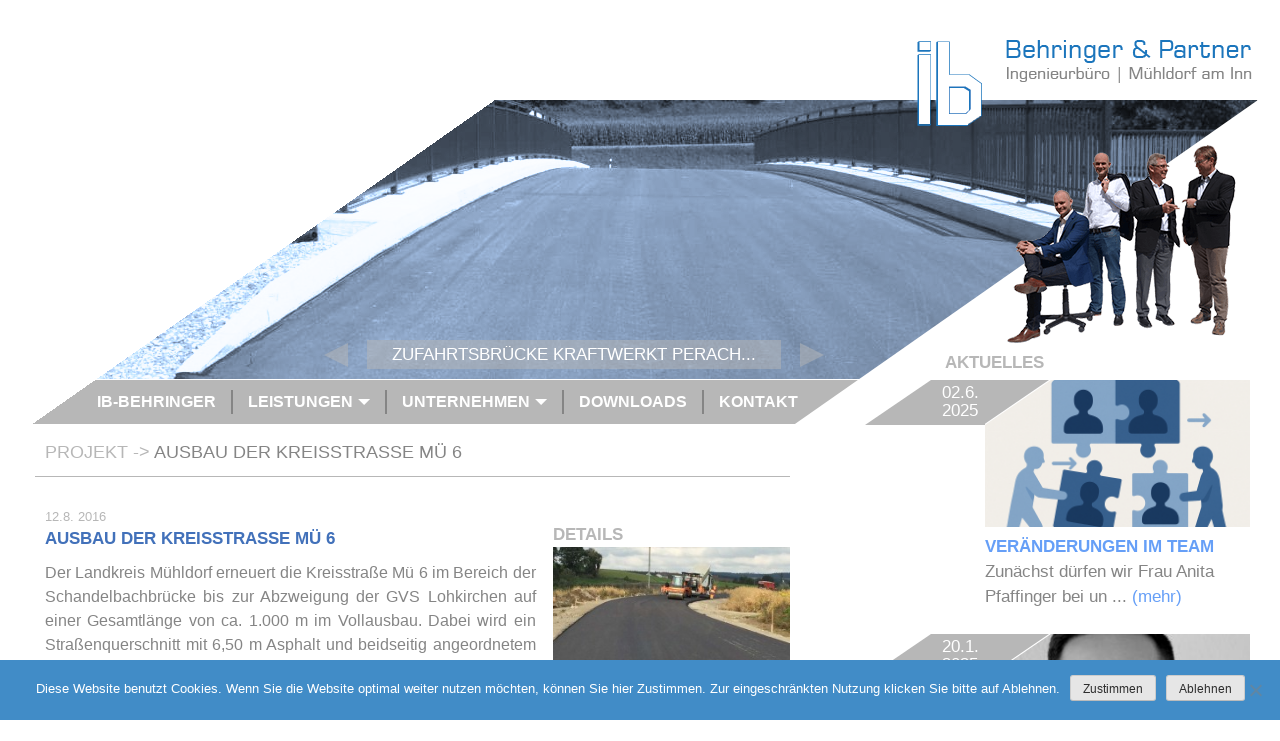

--- FILE ---
content_type: text/html; charset=UTF-8
request_url: http://www.ib-behringer.de/projekt/ausbau-der-kreisstrasse-mue-6/
body_size: 9745
content:
<!DOCTYPE html>
<html lang="de">
<head>
<meta charset="UTF-8">
<meta name="viewport" content="width=device-width, initial-scale=1">

<title>Ausbau der Kreisstraße Mü 6</title>
<meta name='robots' content='max-image-preview:large' />
<link rel='stylesheet' id='wp-block-library-css' href='http://www.ib-behringer.de/wp/wp-includes/css/dist/block-library/style.min.css?ver=6.6.4' type='text/css' media='all' />
<style id='classic-theme-styles-inline-css' type='text/css'>
/*! This file is auto-generated */
.wp-block-button__link{color:#fff;background-color:#32373c;border-radius:9999px;box-shadow:none;text-decoration:none;padding:calc(.667em + 2px) calc(1.333em + 2px);font-size:1.125em}.wp-block-file__button{background:#32373c;color:#fff;text-decoration:none}
</style>
<style id='global-styles-inline-css' type='text/css'>
:root{--wp--preset--aspect-ratio--square: 1;--wp--preset--aspect-ratio--4-3: 4/3;--wp--preset--aspect-ratio--3-4: 3/4;--wp--preset--aspect-ratio--3-2: 3/2;--wp--preset--aspect-ratio--2-3: 2/3;--wp--preset--aspect-ratio--16-9: 16/9;--wp--preset--aspect-ratio--9-16: 9/16;--wp--preset--color--black: #000000;--wp--preset--color--cyan-bluish-gray: #abb8c3;--wp--preset--color--white: #ffffff;--wp--preset--color--pale-pink: #f78da7;--wp--preset--color--vivid-red: #cf2e2e;--wp--preset--color--luminous-vivid-orange: #ff6900;--wp--preset--color--luminous-vivid-amber: #fcb900;--wp--preset--color--light-green-cyan: #7bdcb5;--wp--preset--color--vivid-green-cyan: #00d084;--wp--preset--color--pale-cyan-blue: #8ed1fc;--wp--preset--color--vivid-cyan-blue: #0693e3;--wp--preset--color--vivid-purple: #9b51e0;--wp--preset--gradient--vivid-cyan-blue-to-vivid-purple: linear-gradient(135deg,rgba(6,147,227,1) 0%,rgb(155,81,224) 100%);--wp--preset--gradient--light-green-cyan-to-vivid-green-cyan: linear-gradient(135deg,rgb(122,220,180) 0%,rgb(0,208,130) 100%);--wp--preset--gradient--luminous-vivid-amber-to-luminous-vivid-orange: linear-gradient(135deg,rgba(252,185,0,1) 0%,rgba(255,105,0,1) 100%);--wp--preset--gradient--luminous-vivid-orange-to-vivid-red: linear-gradient(135deg,rgba(255,105,0,1) 0%,rgb(207,46,46) 100%);--wp--preset--gradient--very-light-gray-to-cyan-bluish-gray: linear-gradient(135deg,rgb(238,238,238) 0%,rgb(169,184,195) 100%);--wp--preset--gradient--cool-to-warm-spectrum: linear-gradient(135deg,rgb(74,234,220) 0%,rgb(151,120,209) 20%,rgb(207,42,186) 40%,rgb(238,44,130) 60%,rgb(251,105,98) 80%,rgb(254,248,76) 100%);--wp--preset--gradient--blush-light-purple: linear-gradient(135deg,rgb(255,206,236) 0%,rgb(152,150,240) 100%);--wp--preset--gradient--blush-bordeaux: linear-gradient(135deg,rgb(254,205,165) 0%,rgb(254,45,45) 50%,rgb(107,0,62) 100%);--wp--preset--gradient--luminous-dusk: linear-gradient(135deg,rgb(255,203,112) 0%,rgb(199,81,192) 50%,rgb(65,88,208) 100%);--wp--preset--gradient--pale-ocean: linear-gradient(135deg,rgb(255,245,203) 0%,rgb(182,227,212) 50%,rgb(51,167,181) 100%);--wp--preset--gradient--electric-grass: linear-gradient(135deg,rgb(202,248,128) 0%,rgb(113,206,126) 100%);--wp--preset--gradient--midnight: linear-gradient(135deg,rgb(2,3,129) 0%,rgb(40,116,252) 100%);--wp--preset--font-size--small: 13px;--wp--preset--font-size--medium: 20px;--wp--preset--font-size--large: 36px;--wp--preset--font-size--x-large: 42px;--wp--preset--spacing--20: 0.44rem;--wp--preset--spacing--30: 0.67rem;--wp--preset--spacing--40: 1rem;--wp--preset--spacing--50: 1.5rem;--wp--preset--spacing--60: 2.25rem;--wp--preset--spacing--70: 3.38rem;--wp--preset--spacing--80: 5.06rem;--wp--preset--shadow--natural: 6px 6px 9px rgba(0, 0, 0, 0.2);--wp--preset--shadow--deep: 12px 12px 50px rgba(0, 0, 0, 0.4);--wp--preset--shadow--sharp: 6px 6px 0px rgba(0, 0, 0, 0.2);--wp--preset--shadow--outlined: 6px 6px 0px -3px rgba(255, 255, 255, 1), 6px 6px rgba(0, 0, 0, 1);--wp--preset--shadow--crisp: 6px 6px 0px rgba(0, 0, 0, 1);}:where(.is-layout-flex){gap: 0.5em;}:where(.is-layout-grid){gap: 0.5em;}body .is-layout-flex{display: flex;}.is-layout-flex{flex-wrap: wrap;align-items: center;}.is-layout-flex > :is(*, div){margin: 0;}body .is-layout-grid{display: grid;}.is-layout-grid > :is(*, div){margin: 0;}:where(.wp-block-columns.is-layout-flex){gap: 2em;}:where(.wp-block-columns.is-layout-grid){gap: 2em;}:where(.wp-block-post-template.is-layout-flex){gap: 1.25em;}:where(.wp-block-post-template.is-layout-grid){gap: 1.25em;}.has-black-color{color: var(--wp--preset--color--black) !important;}.has-cyan-bluish-gray-color{color: var(--wp--preset--color--cyan-bluish-gray) !important;}.has-white-color{color: var(--wp--preset--color--white) !important;}.has-pale-pink-color{color: var(--wp--preset--color--pale-pink) !important;}.has-vivid-red-color{color: var(--wp--preset--color--vivid-red) !important;}.has-luminous-vivid-orange-color{color: var(--wp--preset--color--luminous-vivid-orange) !important;}.has-luminous-vivid-amber-color{color: var(--wp--preset--color--luminous-vivid-amber) !important;}.has-light-green-cyan-color{color: var(--wp--preset--color--light-green-cyan) !important;}.has-vivid-green-cyan-color{color: var(--wp--preset--color--vivid-green-cyan) !important;}.has-pale-cyan-blue-color{color: var(--wp--preset--color--pale-cyan-blue) !important;}.has-vivid-cyan-blue-color{color: var(--wp--preset--color--vivid-cyan-blue) !important;}.has-vivid-purple-color{color: var(--wp--preset--color--vivid-purple) !important;}.has-black-background-color{background-color: var(--wp--preset--color--black) !important;}.has-cyan-bluish-gray-background-color{background-color: var(--wp--preset--color--cyan-bluish-gray) !important;}.has-white-background-color{background-color: var(--wp--preset--color--white) !important;}.has-pale-pink-background-color{background-color: var(--wp--preset--color--pale-pink) !important;}.has-vivid-red-background-color{background-color: var(--wp--preset--color--vivid-red) !important;}.has-luminous-vivid-orange-background-color{background-color: var(--wp--preset--color--luminous-vivid-orange) !important;}.has-luminous-vivid-amber-background-color{background-color: var(--wp--preset--color--luminous-vivid-amber) !important;}.has-light-green-cyan-background-color{background-color: var(--wp--preset--color--light-green-cyan) !important;}.has-vivid-green-cyan-background-color{background-color: var(--wp--preset--color--vivid-green-cyan) !important;}.has-pale-cyan-blue-background-color{background-color: var(--wp--preset--color--pale-cyan-blue) !important;}.has-vivid-cyan-blue-background-color{background-color: var(--wp--preset--color--vivid-cyan-blue) !important;}.has-vivid-purple-background-color{background-color: var(--wp--preset--color--vivid-purple) !important;}.has-black-border-color{border-color: var(--wp--preset--color--black) !important;}.has-cyan-bluish-gray-border-color{border-color: var(--wp--preset--color--cyan-bluish-gray) !important;}.has-white-border-color{border-color: var(--wp--preset--color--white) !important;}.has-pale-pink-border-color{border-color: var(--wp--preset--color--pale-pink) !important;}.has-vivid-red-border-color{border-color: var(--wp--preset--color--vivid-red) !important;}.has-luminous-vivid-orange-border-color{border-color: var(--wp--preset--color--luminous-vivid-orange) !important;}.has-luminous-vivid-amber-border-color{border-color: var(--wp--preset--color--luminous-vivid-amber) !important;}.has-light-green-cyan-border-color{border-color: var(--wp--preset--color--light-green-cyan) !important;}.has-vivid-green-cyan-border-color{border-color: var(--wp--preset--color--vivid-green-cyan) !important;}.has-pale-cyan-blue-border-color{border-color: var(--wp--preset--color--pale-cyan-blue) !important;}.has-vivid-cyan-blue-border-color{border-color: var(--wp--preset--color--vivid-cyan-blue) !important;}.has-vivid-purple-border-color{border-color: var(--wp--preset--color--vivid-purple) !important;}.has-vivid-cyan-blue-to-vivid-purple-gradient-background{background: var(--wp--preset--gradient--vivid-cyan-blue-to-vivid-purple) !important;}.has-light-green-cyan-to-vivid-green-cyan-gradient-background{background: var(--wp--preset--gradient--light-green-cyan-to-vivid-green-cyan) !important;}.has-luminous-vivid-amber-to-luminous-vivid-orange-gradient-background{background: var(--wp--preset--gradient--luminous-vivid-amber-to-luminous-vivid-orange) !important;}.has-luminous-vivid-orange-to-vivid-red-gradient-background{background: var(--wp--preset--gradient--luminous-vivid-orange-to-vivid-red) !important;}.has-very-light-gray-to-cyan-bluish-gray-gradient-background{background: var(--wp--preset--gradient--very-light-gray-to-cyan-bluish-gray) !important;}.has-cool-to-warm-spectrum-gradient-background{background: var(--wp--preset--gradient--cool-to-warm-spectrum) !important;}.has-blush-light-purple-gradient-background{background: var(--wp--preset--gradient--blush-light-purple) !important;}.has-blush-bordeaux-gradient-background{background: var(--wp--preset--gradient--blush-bordeaux) !important;}.has-luminous-dusk-gradient-background{background: var(--wp--preset--gradient--luminous-dusk) !important;}.has-pale-ocean-gradient-background{background: var(--wp--preset--gradient--pale-ocean) !important;}.has-electric-grass-gradient-background{background: var(--wp--preset--gradient--electric-grass) !important;}.has-midnight-gradient-background{background: var(--wp--preset--gradient--midnight) !important;}.has-small-font-size{font-size: var(--wp--preset--font-size--small) !important;}.has-medium-font-size{font-size: var(--wp--preset--font-size--medium) !important;}.has-large-font-size{font-size: var(--wp--preset--font-size--large) !important;}.has-x-large-font-size{font-size: var(--wp--preset--font-size--x-large) !important;}
:where(.wp-block-post-template.is-layout-flex){gap: 1.25em;}:where(.wp-block-post-template.is-layout-grid){gap: 1.25em;}
:where(.wp-block-columns.is-layout-flex){gap: 2em;}:where(.wp-block-columns.is-layout-grid){gap: 2em;}
:root :where(.wp-block-pullquote){font-size: 1.5em;line-height: 1.6;}
</style>
<link rel='stylesheet' id='cookie-notice-front-css' href='http://www.ib-behringer.de/wp/wp-content/plugins/cookie-notice/css/front.min.css?ver=2.5.11' type='text/css' media='all' />
<link rel='stylesheet' id='ib-style-css' href='http://www.ib-behringer.de/wp/wp-content/themes/ib/style.css?ver=6.6.4' type='text/css' media='all' />
<link rel='stylesheet' id='slick-style-css' href='//cdnjs.cloudflare.com/ajax/libs/slick-carousel/1.5.9/slick.min.css?ver=6.6.4' type='text/css' media='all' />
<script type="text/javascript" id="cookie-notice-front-js-before">
/* <![CDATA[ */
var cnArgs = {"ajaxUrl":"https:\/\/www.ib-behringer.de\/wp\/wp-admin\/admin-ajax.php","nonce":"1612f5d029","hideEffect":"fade","position":"bottom","onScroll":false,"onScrollOffset":100,"onClick":false,"cookieName":"cookie_notice_accepted","cookieTime":2592000,"cookieTimeRejected":2592000,"globalCookie":false,"redirection":false,"cache":false,"revokeCookies":false,"revokeCookiesOpt":"manual"};
/* ]]> */
</script>
<script type="text/javascript" src="http://www.ib-behringer.de/wp/wp-content/plugins/cookie-notice/js/front.min.js?ver=2.5.11" id="cookie-notice-front-js"></script>
<script type="text/javascript" src="//ajax.googleapis.com/ajax/libs/jquery/1.11.3/jquery.min.js?ver=6.6.4" id="jquery-bottom-js"></script>
<script type="text/javascript" src="//cdnjs.cloudflare.com/ajax/libs/slick-carousel/1.5.9/slick.min.js?ver=6.6.4" id="slick-js"></script>
<script type="text/javascript" src="http://www.ib-behringer.de/wp/wp-content/themes/ib/js/ib.js?ver=6.6.4" id="ib-js"></script>
<link rel="https://api.w.org/" href="https://www.ib-behringer.de/wp-json/" /><link rel="EditURI" type="application/rsd+xml" title="RSD" href="https://www.ib-behringer.de/wp/xmlrpc.php?rsd" />
<meta name="generator" content="WordPress 6.6.4" />
<link rel="canonical" href="https://www.ib-behringer.de/projekt/ausbau-der-kreisstrasse-mue-6/" />
<link rel='shortlink' href='https://www.ib-behringer.de/?p=730' />
<link rel="alternate" title="oEmbed (JSON)" type="application/json+oembed" href="https://www.ib-behringer.de/wp-json/oembed/1.0/embed?url=https%3A%2F%2Fwww.ib-behringer.de%2Fprojekt%2Fausbau-der-kreisstrasse-mue-6%2F" />
<link rel="alternate" title="oEmbed (XML)" type="text/xml+oembed" href="https://www.ib-behringer.de/wp-json/oembed/1.0/embed?url=https%3A%2F%2Fwww.ib-behringer.de%2Fprojekt%2Fausbau-der-kreisstrasse-mue-6%2F&#038;format=xml" />
<script type="text/javascript">
(function(url){
	if(/(?:Chrome\/26\.0\.1410\.63 Safari\/537\.31|WordfenceTestMonBot)/.test(navigator.userAgent)){ return; }
	var addEvent = function(evt, handler) {
		if (window.addEventListener) {
			document.addEventListener(evt, handler, false);
		} else if (window.attachEvent) {
			document.attachEvent('on' + evt, handler);
		}
	};
	var removeEvent = function(evt, handler) {
		if (window.removeEventListener) {
			document.removeEventListener(evt, handler, false);
		} else if (window.detachEvent) {
			document.detachEvent('on' + evt, handler);
		}
	};
	var evts = 'contextmenu dblclick drag dragend dragenter dragleave dragover dragstart drop keydown keypress keyup mousedown mousemove mouseout mouseover mouseup mousewheel scroll'.split(' ');
	var logHuman = function() {
		if (window.wfLogHumanRan) { return; }
		window.wfLogHumanRan = true;
		var wfscr = document.createElement('script');
		wfscr.type = 'text/javascript';
		wfscr.async = true;
		wfscr.src = url + '&r=' + Math.random();
		(document.getElementsByTagName('head')[0]||document.getElementsByTagName('body')[0]).appendChild(wfscr);
		for (var i = 0; i < evts.length; i++) {
			removeEvent(evts[i], logHuman);
		}
	};
	for (var i = 0; i < evts.length; i++) {
		addEvent(evts[i], logHuman);
	}
})('//www.ib-behringer.de/?wordfence_lh=1&hid=196E193D2C8FD11A7E8E57777C28E8F4');
</script><link rel="icon" href="https://www.ib-behringer.de/wp/wp-content/uploads/2016/03/cropped-LOGO-Behringer_rgb-e1457100689908-32x32.jpg" sizes="32x32" />
<link rel="icon" href="https://www.ib-behringer.de/wp/wp-content/uploads/2016/03/cropped-LOGO-Behringer_rgb-e1457100689908-192x192.jpg" sizes="192x192" />
<link rel="apple-touch-icon" href="https://www.ib-behringer.de/wp/wp-content/uploads/2016/03/cropped-LOGO-Behringer_rgb-e1457100689908-180x180.jpg" />
<meta name="msapplication-TileImage" content="https://www.ib-behringer.de/wp/wp-content/uploads/2016/03/cropped-LOGO-Behringer_rgb-e1457100689908-270x270.jpg" />
</head>

<body class="projekt-template-default single single-projekt postid-730 cookies-not-set">
<div id="page" class="site">
	<a class="skip-link screen-reader-text" href="#content">Skip to content</a>

	<header id="masthead" class="site-header" role="banner">
		<div class="site-branding">
							<p class="site-title"><a href="https://www.ib-behringer.de/" rel="home"></a></p>
					</div><!-- .site-branding -->
        <div id="maskthis">
            <div id="topslider">        
                                        <div class="slide">
                    <a href="https://www.ib-behringer.de/projekt/zufahrtsbruecke-kraftwerkt-perach/" title="Zufahrtsbrücke Kraftwerkt Perach">
                    <img width="1160" height="280" src="https://www.ib-behringer.de/wp/wp-content/uploads/2017/03/CIMG1275-1160x280.jpg" class="attachment-headerSlide size-headerSlide wp-post-image" alt="" decoding="async" fetchpriority="high" /> 
                    </a>   
                    <span class="innerNav"><span class="innerArrows prev">prev</span> <a href="https://www.ib-behringer.de/projekt/zufahrtsbruecke-kraftwerkt-perach/" title="Zufahrtsbrücke Kraftwerkt Perach">Zufahrtsbrücke Kraftwerkt Perach...</a> <span class="innerArrows next">next</span></span>
                </div>
                                                    <div class="slide">
                    <a href="https://www.ib-behringer.de/projekt/hochwasserschutz-muehldorf-a-inn/" title="Hochwasserschutz Mühldorf a. Inn">
                    <img width="1160" height="280" src="https://www.ib-behringer.de/wp/wp-content/uploads/2016/04/Fähre-Hochwasser-4-24-08-05-1160x280.jpg" class="attachment-headerSlide size-headerSlide wp-post-image" alt="" decoding="async" /> 
                    </a>   
                    <span class="innerNav"><span class="innerArrows prev">prev</span> <a href="https://www.ib-behringer.de/projekt/hochwasserschutz-muehldorf-a-inn/" title="Hochwasserschutz Mühldorf a. Inn">Hochwasserschutz Mühldorf a. Inn...</a> <span class="innerArrows next">next</span></span>
                </div>
                                                    <div class="slide">
                    <a href="https://www.ib-behringer.de/projekt/gewerbegebiet-an-der-landshuter-strasse/" title="Gewerbegebiet An der Landshuter Strasse">
                    <img width="1160" height="280" src="https://www.ib-behringer.de/wp/wp-content/uploads/2016/03/51P1020264-1160x280.jpg" class="attachment-headerSlide size-headerSlide wp-post-image" alt="" decoding="async" /> 
                    </a>   
                    <span class="innerNav"><span class="innerArrows prev">prev</span> <a href="https://www.ib-behringer.de/projekt/gewerbegebiet-an-der-landshuter-strasse/" title="Gewerbegebiet An der Landshuter Strasse">Gewerbegebiet An der Landshuter Strasse...</a> <span class="innerArrows next">next</span></span>
                </div>
                                                    <div class="slide">
                    <a href="https://www.ib-behringer.de/projekt/neubau-kreisstrasse-mue-30-bei-rampoldsheim/" title="Neubau Kreisstraße Mü 30 bei Rampoldsheim">
                    <img width="1160" height="280" src="https://www.ib-behringer.de/wp/wp-content/uploads/2016/01/43-1089-02_20150918_ded_08-1160x280.jpg" class="attachment-headerSlide size-headerSlide wp-post-image" alt="" decoding="async" /> 
                    </a>   
                    <span class="innerNav"><span class="innerArrows prev">prev</span> <a href="https://www.ib-behringer.de/projekt/neubau-kreisstrasse-mue-30-bei-rampoldsheim/" title="Neubau Kreisstraße Mü 30 bei Rampoldsheim">Neubau Kreisstraße Mü 30 bei Rampoldsheim...</a> <span class="innerArrows next">next</span></span>
                </div>
                                                    <div class="slide">
                    <a href="https://www.ib-behringer.de/projekt/kanalnetzberechnung-des-wasserburger-innenstadtbereichs/" title="Kanalnetzberechnung des Wasserburger Innenstadtbereichs">
                    <img width="1077" height="280" src="https://www.ib-behringer.de/wp/wp-content/uploads/2016/02/B1_AW325_EZG_web-1077x280.jpg" class="attachment-headerSlide size-headerSlide wp-post-image" alt="" decoding="async" /> 
                    </a>   
                    <span class="innerNav"><span class="innerArrows prev">prev</span> <a href="https://www.ib-behringer.de/projekt/kanalnetzberechnung-des-wasserburger-innenstadtbereichs/" title="Kanalnetzberechnung des Wasserburger Innenstadtbereichs">Kanalnetzberechnung des Wasserburger...</a> <span class="innerArrows next">next</span></span>
                </div>
                                                    <div class="slide">
                    <a href="https://www.ib-behringer.de/projekt/innensanierung-des-trinkwasserhochbehaelters-waldkraiburg/" title="Innensanierung des Trinkwasserhochbehälters Waldkraiburg">
                    <img width="1160" height="280" src="https://www.ib-behringer.de/wp/wp-content/uploads/2016/02/WV1-I_p_01_web-1160x280.jpg" class="attachment-headerSlide size-headerSlide wp-post-image" alt="" decoding="async" /> 
                    </a>   
                    <span class="innerNav"><span class="innerArrows prev">prev</span> <a href="https://www.ib-behringer.de/projekt/innensanierung-des-trinkwasserhochbehaelters-waldkraiburg/" title="Innensanierung des Trinkwasserhochbehälters Waldkraiburg">Innensanierung des Trinkwasserhochbehälters...</a> <span class="innerArrows next">next</span></span>
                </div>
                                                    <div class="slide">
                    <a href="https://www.ib-behringer.de/projekt/umgehungsbach-jettenbach/" title="Umgehungsbach Jettenbach">
                    <img width="1160" height="280" src="https://www.ib-behringer.de/wp/wp-content/uploads/2016/01/IB-Behringer_W8-10-1160x280.jpg" class="attachment-headerSlide size-headerSlide wp-post-image" alt="" decoding="async" /> 
                    </a>   
                    <span class="innerNav"><span class="innerArrows prev">prev</span> <a href="https://www.ib-behringer.de/projekt/umgehungsbach-jettenbach/" title="Umgehungsbach Jettenbach">Umgehungsbach Jettenbach...</a> <span class="innerArrows next">next</span></span>
                </div>
                                    </div>
        </div><!-- #maskthis -->
        <div class="group">
            
        </div>
            <nav id="site-navigation" class="main-navigation" role="navigation">
                <button class="menu-toggle" aria-controls="primary-menu" aria-expanded="false">Primary Menu</button>
                <div class="menu-main-container"><ul id="primary-menu" class="menu"><li id="menu-item-113" class="menu-item menu-item-type-post_type menu-item-object-page menu-item-home menu-item-113"><a href="https://www.ib-behringer.de/">IB-Behringer</a></li>
<li id="menu-item-79" class="menu-item menu-item-type-post_type menu-item-object-page menu-item-has-children menu-item-79"><a href="https://www.ib-behringer.de/leistungen/">Leistungen</a>
<ul class="sub-menu">
	<li id="menu-item-192" class="menu-item menu-item-type-taxonomy menu-item-object-leistung menu-item-192"><a href="https://www.ib-behringer.de/leistung/siedlungswasserwirtschaft/">Siedlungswasserwirtschaft</a></li>
	<li id="menu-item-105" class="menu-item menu-item-type-taxonomy menu-item-object-leistung menu-item-105"><a href="https://www.ib-behringer.de/leistung/strassenbau-brueckenbau/">Straßenbau &amp; Brückenbau</a></li>
	<li id="menu-item-2642" class="menu-item menu-item-type-custom menu-item-object-custom menu-item-2642"><a href="https://www.ib-behringer.de/leistung/fernwaerme/">Fernwärme</a></li>
	<li id="menu-item-194" class="menu-item menu-item-type-taxonomy menu-item-object-leistung menu-item-194"><a href="https://www.ib-behringer.de/leistung/hydraulische-nachweise/">Hydraulische Nachweise</a></li>
	<li id="menu-item-107" class="menu-item menu-item-type-taxonomy menu-item-object-leistung menu-item-107"><a href="https://www.ib-behringer.de/leistung/baulanderschliessung/">Baulanderschließung</a></li>
	<li id="menu-item-108" class="menu-item menu-item-type-taxonomy menu-item-object-leistung menu-item-108"><a href="https://www.ib-behringer.de/leistung/kommunales-gis/">Kommunales GIS</a></li>
	<li id="menu-item-106" class="menu-item menu-item-type-taxonomy menu-item-object-leistung menu-item-106"><a href="https://www.ib-behringer.de/leistung/sanierungen/">Sanierungen</a></li>
	<li id="menu-item-193" class="menu-item menu-item-type-taxonomy menu-item-object-leistung menu-item-193"><a href="https://www.ib-behringer.de/leistung/wasserbau/">Wasserbau</a></li>
</ul>
</li>
<li id="menu-item-76" class="menu-item menu-item-type-post_type menu-item-object-page menu-item-has-children menu-item-76"><a href="https://www.ib-behringer.de/unternehmen/">Unternehmen</a>
<ul class="sub-menu">
	<li id="menu-item-121" class="menu-item menu-item-type-taxonomy menu-item-object-category menu-item-121"><a href="https://www.ib-behringer.de/category/allgemein/">Neuigkeiten</a></li>
	<li id="menu-item-1728" class="menu-item menu-item-type-custom menu-item-object-custom menu-item-1728"><a target="_blank" rel="noopener" href="https://50jahre.ib-behringer.de">Firmenbroschüre</a></li>
	<li id="menu-item-150" class="menu-item menu-item-type-post_type menu-item-object-page menu-item-150"><a href="https://www.ib-behringer.de/gesellschafter/">Gesellschafter</a></li>
	<li id="menu-item-80" class="menu-item menu-item-type-post_type menu-item-object-page menu-item-80"><a href="https://www.ib-behringer.de/team/">Team</a></li>
	<li id="menu-item-153" class="menu-item menu-item-type-post_type menu-item-object-page menu-item-153"><a href="https://www.ib-behringer.de/firmengeschichte/">Firmengeschichte</a></li>
	<li id="menu-item-149" class="menu-item menu-item-type-post_type menu-item-object-page menu-item-149"><a href="https://www.ib-behringer.de/standorte/">Standorte</a></li>
	<li id="menu-item-148" class="menu-item menu-item-type-post_type menu-item-object-page menu-item-148"><a href="https://www.ib-behringer.de/netzwerk/">Netzwerk</a></li>
	<li id="menu-item-804" class="menu-item menu-item-type-post_type menu-item-object-page menu-item-has-children menu-item-804"><a href="https://www.ib-behringer.de/stellenangebote/">Stellenangebote</a>
	<ul class="sub-menu">
		<li id="menu-item-1265" class="menu-item menu-item-type-post_type menu-item-object-page menu-item-1265"><a href="https://www.ib-behringer.de/praktikant/">Praktikant m/w/d</a></li>
	</ul>
</li>
</ul>
</li>
<li id="menu-item-77" class="menu-item menu-item-type-post_type menu-item-object-page menu-item-77"><a href="https://www.ib-behringer.de/downloads/">Downloads</a></li>
<li id="menu-item-129" class="menu-item menu-item-type-post_type menu-item-object-page menu-item-129"><a href="https://www.ib-behringer.de/kontakt/">Kontakt</a></li>
</ul></div>            </nav><!-- #site-navigation -->
       
	</header><!-- #masthead -->


	<div id="content" class="site-content">
	<div id="primary" class="content-area">
	<div id="breadcrumbs" class="crumbs"><span class="item">Projekt</span>  <span class="arrow">-></span> <span class="item">Ausbau der Kreisstraße Mü 6</span></div>		<main id="main" class="site-main" role="main">
		
<article id="projekt-730" class="post-730 projekt type-projekt status-publish has-post-thumbnail hentry leistung-sanierungen leistung-strassenbau-brueckenbau">

	<div class="projekt-box">
				
		<div class="projekt-text">
			<header class="entry-header">
			
				<div class="time">12.8. 2016</div>
				<h1 class="entry-title">Ausbau der Kreisstraße Mü 6</h1>			</header><!-- .entry-header -->
			<p style="text-align: justify">Der Landkreis Mühldorf erneuert die Kreisstraße Mü 6 im Bereich der Schandelbachbrücke bis zur Abzweigung der GVS Lohkirchen auf einer Gesamtlänge von ca. 1.000 m im Vollausbau. Dabei wird ein Straßenquerschnitt mit 6,50 m Asphalt und beidseitig angeordnetem Bankett verwirklicht. Besonderes Augenmerk wird auf Grund der Bodenverhältnisse auf die Tragfähigkeitserhöhung gelegt. Neben dem Einsatz einer qualifizierten Bodenverbesserung mit Bindemitteln in Teilbereichen auch CSV-Säulen zur Stabilisierung eingesetzt. Weiter wird in weiten Teilen mit Geotextilien in unterschiedlichen Ausbildungen die Tragfähigkeit des Bodens verbessert. Die Maßnahme wurde zwischen Anfang Mai 2016 und Dezember 2016 durchgeführt.</p>
		
		</div>
		<div class="projekt-detail" data-id="S216">
						
		
			<div class="thumb"><a href="https://www.ib-behringer.de/wp/wp-content/uploads/2016/08/IMG_0879-768x1024.jpg" class="gallerie" data-gallery="https://www.ib-behringer.de/wp/wp-content/uploads/2016/05/028-768x1024.jpg,https://www.ib-behringer.de/wp/wp-content/uploads/2016/05/006-768x1024.jpg,https://www.ib-behringer.de/wp/wp-content/uploads/2016/05/056-768x1024.jpg,https://www.ib-behringer.de/wp/wp-content/uploads/2016/05/205-768x1024.jpg" data-gallery-thumbs="https://www.ib-behringer.de/wp/wp-content/uploads/2016/05/028-150x150.jpg,https://www.ib-behringer.de/wp/wp-content/uploads/2016/05/006-150x150.jpg,https://www.ib-behringer.de/wp/wp-content/uploads/2016/05/056-150x150.jpg,https://www.ib-behringer.de/wp/wp-content/uploads/2016/05/205-150x150.jpg" data-gallery-captions=",,,"  data-gallery-descs=",,," title="img_0879"><img width="270" height="150" src="https://www.ib-behringer.de/wp/wp-content/uploads/2016/08/IMG_0879-270x150.jpg" class="attachment-post-thumbnail size-post-thumbnail wp-post-image" alt="" decoding="async" loading="lazy" /></a></div>
			<div class="more">

			
			</div>
			<div class="line"><span class="label">Leistungen:</span> 
			<a href="https://www.ib-behringer.de/leistung/sanierungen/">Sanierungen</a><br><a href="https://www.ib-behringer.de/leistung/strassenbau-brueckenbau/">Straßenbau &amp; Brückenbau</a><br></div>
			<div class="line"><span class="label">Web-Links:</span> <a href="http://www.lra-mue.de/de/pub/buergerservice/fachbereiche/hoch_tief_liegenschaften/kreisstrassen/tiefbauverwaltung.cfm" target="_blank">Landkreis Mühldorf</a>

<a href="http://geoportal.bayern.de/bayernatlas/?X=5349622.00&amp;Y=4535622.00&amp;zoom=10&amp;lang=de&amp;topic=ba&amp;bgLayer=luftbild_labels&amp;crosshair=marker&amp;catalogNodes=122" target="_blank">Standort</a></div>														</div>
			</div><!-- .entry-content -->


	<footer class="entry-footer">
			</footer><!-- .entry-footer -->
</article><!-- #post-## -->
		
		  <div id="projekt-posts">        

            								  <h2 class="pad">Beitr&auml;ge zu diesem Projekt</h2>
				
						
<article id="post-882" class="post-882 post type-post status-publish format-standard has-post-thumbnail hentry category-allgemein">


	<div class="entry-content">
		<header class="entry-header">
		<div class="time">27.5. 2016</div>
		<h2 class="entry-title"><a href="https://www.ib-behringer.de/2016/05/27/kreisstrasse-mue-6-gesperrt/" rel="bookmark">Kreisstraße Mü 6 gesperrt</a></h2>	</header><!-- .entry-header -->
			<a href="https://www.ib-behringer.de/2016/05/27/kreisstrasse-mue-6-gesperrt/"><img width="270" height="150" src="https://www.ib-behringer.de/wp/wp-content/uploads/2016/05/umleitung-270x150.jpg" class="alignright wp-post-image" alt="" decoding="async" loading="lazy" /></a><p>Im Zuge der Bauarbeiten an der Kreisstraße Mü 6 ist diese von der Autobahn bis zur Kreuzung Lohkirchen bis Dezember 2016 gesperrt. Die Umleitungen sind ausgeschildert</p>
				
				</div><!-- .entry-content -->

	<footer class="entry-footer">
			</footer><!-- .entry-footer -->
</article><!-- #post-## -->
            </div>

		</main><!-- #main -->
	</div><!-- #primary -->


<aside id="secondary" class="widget-area" role="complementary">

        				<div class="sidebar-item">
			<div class="time">02.6. 2025</div>
			<div class="terms">
			</div>
                <a href="https://www.ib-behringer.de/2025/06/02/veraenderungen-im-kollegium/" class="item" title="Veränderungen im Team">
                <img width="270" height="150" src="https://www.ib-behringer.de/wp/wp-content/uploads/2025/06/team2-270x150.png" class="attachment-post-thumbnail size-post-thumbnail wp-post-image" alt="" decoding="async" loading="lazy" /> 
                <span class="title">Veränderungen im Team</span>
				
                Zunächst dürfen wir Frau Anita Pfaffinger bei un ... <span class="more">(mehr)</span>

                </a>   
		</div>
        
        				<div class="sidebar-item">
			<div class="time">20.1. 2025</div>
			<div class="terms">
			</div>
                <a href="https://www.ib-behringer.de/2025/01/20/neu-im-team-2/" class="item" title="Neu im Team">
                <img width="270" height="150" src="https://www.ib-behringer.de/wp/wp-content/uploads/2025/01/MM-1-e1737393144326-270x150.jpg" class="attachment-post-thumbnail size-post-thumbnail wp-post-image" alt="" decoding="async" loading="lazy" /> 
                <span class="title">Neu im Team</span>
				
                Bereits seit Dezember 2024 unterstützt uns Herr M ... <span class="more">(mehr)</span>

                </a>   
		</div>
        
        				<div class="sidebar-item">
			<div class="time">02.1. 2025</div>
			<div class="terms">
			</div>
                <a href="https://www.ib-behringer.de/2025/01/02/verstaerkung-gesucht-3/" class="item" title="Verstärkung gesucht">
                <img width="270" height="150" src="https://www.ib-behringer.de/wp/wp-content/uploads/2025/01/suchen-dich-270x150.jpg" class="attachment-post-thumbnail size-post-thumbnail wp-post-image" alt="" decoding="async" loading="lazy" /> 
                <span class="title">Verstärkung gesucht</span>
				
                Zur Verstärkung unserers Teams suchen wir für un ... <span class="more">(mehr)</span>

                </a>   
		</div>
        
        
        
        
        
        
        
        	<section id="search-2" class="widget widget_search"><form role="search" method="get" class="search-form" action="https://www.ib-behringer.de/">
				<label>
					<span class="screen-reader-text">Suche nach:</span>
					<input type="search" class="search-field" placeholder="Suchen …" value="" name="s" />
				</label>
				<input type="submit" class="search-submit" value="Suchen" />
			</form></section></aside><!-- #secondary -->

	</div><!-- #content -->

	<footer id="colophon" class="site-footer" role="contentinfo">
	
		<div class="site-info">
			<div class="partner">
			<h2>Partner</h2><p>Dipl.-Ing. (FH)<br />
<a href="https://www.ib-behringer.de/gesellschafter/" target="_blank" rel="noopener noreferrer">Hermann Behringer</a></p>
<p>Dipl.-Ing. (FH)<br />
<a href="https://www.ib-behringer.de/gesellschafter/" target="_blank" rel="noopener noreferrer">Robert Behringer</a></p>
<p>Dipl.-Ing. (FH)<br />
<a href="https://www.ib-behringer.de/gesellschafter/" target="_blank" rel="noopener noreferrer">Alexander Reindl</a></p>
<p>staatl. gepr. Bautechniker<br />
<a href="https://www.ib-behringer.de/gesellschafter/" target="_blank" rel="noopener noreferrer">Robert Sagstetter</a></p>
			</div>
			<div class="leistungen">
			<h2>Gewerke &#448;  Leistungen</h2>
<ul class="leistung-archive"><li><a href="https://www.ib-behringer.de/leistung/siedlungswasserwirtschaft/" title="Alle Projekte in Siedlungswasserwirtschaft anzeigen">Siedlungswasserwirtschaft</a></li><li><a href="https://www.ib-behringer.de/leistung/strassenbau-brueckenbau/" title="Alle Projekte in Straßenbau &amp; Brückenbau anzeigen">Straßenbau &amp; Brückenbau</a></li><li><a href="https://www.ib-behringer.de/leistung/hydraulische-nachweise/" title="Alle Projekte in Hydraulische Nachweise anzeigen">Hydraulische Nachweise</a></li><li><a href="https://www.ib-behringer.de/leistung/baulanderschliessung/" title="Alle Projekte in Baulanderschließung anzeigen">Baulanderschließung</a></li><li><a href="https://www.ib-behringer.de/leistung/kommunales-gis/" title="Alle Projekte in Kommunales GIS anzeigen">Kommunales GIS</a></li><li><a href="https://www.ib-behringer.de/leistung/sanierungen/" title="Alle Projekte in Sanierungen anzeigen">Sanierungen</a></li><li><a href="https://www.ib-behringer.de/leistung/fernwaerme/" title="Alle Projekte in Fernwärme anzeigen">Fernwärme</a></li><li><a href="https://www.ib-behringer.de/leistung/wasserbau/" title="Alle Projekte in Wasserbau anzeigen">Wasserbau</a></li><li><a href="https://www.ib-behringer.de/leistung/sigeko/" title="Alle Projekte in SiGeKo anzeigen">SiGeKo</a></li></ul>			</div>
			<div class="support">
			<h2 style="text-align: center">Wir unterst&uuml;tzen</h2><p style="text-align: center"><a href="http://www.ib-behringer.de/alle-beitraege-zur-maedchenschule-chato-tansania/" target="_blank" rel="noopener">Mädchenschule Chato, Tansania</a><a href="https://www.ib-behringer.de/alle-beitraege-zur-maedchenschule-chato-tansania/" target="_blank" rel="noopener"><img class="alignnone wp-image-2578 size-thumbnail" src="https://www.ib-behringer.de/wp/wp-content/uploads/2022/12/Suedansicht-2-150x150.jpg" alt="" width="150" height="150" /></a></p>
<p>&nbsp;</p>
<p>&nbsp;</p>
			</div>

		</div><!-- .site-info -->
		<div class="imprint">
			<div class="address">
			<h2>Adresse</h2><p>Ingenieurbüro<br />
Behringer &amp; Partner mbB</p>
<p>Hauptsitz<br />
Luitpoldallee 32<br />
D-84453 Mühldorf a. Inn</p>
<p>Zweigstellen<br />
<a href="https://www.ib-behringer.de/standorte/">D-94439 Roßbach</a><br />
<a href="https://www.ib-behringer.de/standorte/">D-84359 Simbach a. Inn</a></p>
			</div>
			<div class="contact">
			<h2>Kontakt</h2><p>Tel         +49 (0)8631 98679-00<br />
Fax        +49 (0)8631 98679-99<br />
mail       <a href="mailto:info@ib-behringer.de" target="_blank" rel="noopener noreferrer">info@ib-behringer.de</a><br />
url          <a href="https://www.ib-behringer.de" target="_blank" rel="noopener noreferrer">www.ib-behringer.de</a><br />
<a href="https://www.instagram.com/ibb_mue/">Instagram</a></p>
<p>© 2017 Ingenieurbüro<br />
Behringer &amp; Partner mbB</p>
<p>-&gt; <a href="https://www.christian-schratt.at" target="_blank" rel="noopener noreferrer">Design &amp; Realisierung</a><br />
-&gt; <a href="https://www.ib-behringer.de/impressum/">Impressum &amp; Datenschutz</a></p>
			</div>
		</div>
	</footer><!-- #colophon -->
</div><!-- #page -->


		<!-- Cookie Notice plugin v2.5.11 by Hu-manity.co https://hu-manity.co/ -->
		<div id="cookie-notice" role="dialog" class="cookie-notice-hidden cookie-revoke-hidden cn-position-bottom" aria-label="Cookie Notice" style="background-color: rgba(65,140,199,1);"><div class="cookie-notice-container" style="color: #fff"><span id="cn-notice-text" class="cn-text-container">Diese Website benutzt Cookies. Wenn Sie die Website optimal weiter nutzen möchten, können Sie hier Zustimmen.
Zur eingeschränkten Nutzung klicken Sie bitte auf Ablehnen.
</span><span id="cn-notice-buttons" class="cn-buttons-container"><button id="cn-accept-cookie" data-cookie-set="accept" class="cn-set-cookie cn-button cn-button-custom button" aria-label="Zustimmen">Zustimmen</button><button id="cn-refuse-cookie" data-cookie-set="refuse" class="cn-set-cookie cn-button cn-button-custom button" aria-label="Ablehnen">Ablehnen</button></span><button type="button" id="cn-close-notice" data-cookie-set="accept" class="cn-close-icon" aria-label="Ablehnen"></button></div>
			
		</div>
		<!-- / Cookie Notice plugin -->
     <script>
            (function(b,o,i,l,e,r){b.GoogleAnalyticsObject=l;b[l]||(b[l]=
            function(){(b[l].q=b[l].q||[]).push(arguments)});b[l].l=+new Date;
            e=o.createElement(i);r=o.getElementsByTagName(i)[0];
            e.src='https://www.google-analytics.com/analytics.js';
            r.parentNode.insertBefore(e,r)}(window,document,'script','ga'));
            ga('create','UA-29006942-1','auto');ga('set', 'anonymizeIp', true);ga('send','pageview');
        </script>

</body>
</html>


--- FILE ---
content_type: text/css
request_url: http://www.ib-behringer.de/wp/wp-content/themes/ib/style.css?ver=6.6.4
body_size: 31077
content:
html{box-sizing:border-box}*,*::after,*::before{box-sizing:inherit}html{font-family:sans-serif;-webkit-text-size-adjust:100%;-ms-text-size-adjust:100%}body{margin:0}article,aside,details,figcaption,figure,footer,header,main,menu,nav,section,summary{display:block}audio,canvas,progress,video{display:inline-block;vertical-align:baseline}audio:not([controls]){display:none;height:0}[hidden],template{display:none}a{background-color:transparent}a:active,a:hover{outline:0}abbr[title]{border-bottom:1px dotted}b,strong{font-weight:bold}dfn{font-style:italic}h1{font-size:2em;margin:.67em 0}mark{background:#ff0;color:#000}small{font-size:80%}sub,sup{font-size:75%;line-height:0;position:relative;vertical-align:baseline}sup{top:-0.5em}sub{bottom:-0.25em}img{border:0}svg:not(:root){overflow:hidden}figure{margin:1em 40px}hr{box-sizing:content-box;height:0}pre{overflow:auto}code,kbd,pre,samp{font-family:monospace,monospace;font-size:1em}button,input,optgroup,select,textarea{color:inherit;font:inherit;margin:0}button{overflow:visible}button,select{text-transform:none}button,html input[type="button"],input[type="reset"],input[type="submit"]{-webkit-appearance:button;cursor:pointer}button[disabled],html input[disabled]{cursor:default}button::-moz-focus-inner,input::-moz-focus-inner{border:0;padding:0}input{line-height:normal}input[type="checkbox"],input[type="radio"]{box-sizing:border-box;padding:0}input[type="number"]::-webkit-inner-spin-button,input[type="number"]::-webkit-outer-spin-button{height:auto}input[type="search"]{-webkit-appearance:textfield;box-sizing:content-box}input[type="search"]::-webkit-search-cancel-button,input[type="search"]::-webkit-search-decoration{-webkit-appearance:none}fieldset{border:1px solid silver;margin:0 2px;padding:.35em .625em .75em}legend{border:0;padding:0}textarea{overflow:auto}optgroup{font-weight:bold}table{border-collapse:collapse;border-spacing:0}td,th{padding:0}body,button,input,select,textarea{color:#404040;font-family:sans-serif;font-size:16px;font-size:1rem;line-height:1.5}h1,h2,h3,h4,h5,h6{clear:both}p{margin-bottom:1.5em}dfn,cite,em,i{font-style:italic}blockquote{margin:0 1.5em}address{margin:0 0 1.5em}pre{background:#eee;font-family:"Courier 10 Pitch",Courier,monospace;font-size:15px;font-size:.9375rem;line-height:1.6;margin-bottom:1.6em;max-width:100%;overflow:auto;padding:1.6em}code,kbd,tt,var{font-family:Monaco,Consolas,"Andale Mono","DejaVu Sans Mono",monospace;font-size:15px;font-size:.9375rem}abbr,acronym{border-bottom:1px dotted #666;cursor:help}mark,ins{background:#fff9c0;text-decoration:none}big{font-size:125%}html{box-sizing:border-box}*,*:before,*:after{box-sizing:inherit}body{background:#fff}blockquote:before,blockquote:after,q:before,q:after{content:""}blockquote,q{quotes:"" ""}hr{background-color:#ccc;border:0;height:1px;margin-bottom:1.5em}ul,ol{margin:0 0 1.5em 3em}ul{list-style:disc}ol{list-style:decimal}li>ul,li>ol{margin-bottom:0;margin-left:1.5em}dt{font-weight:bold}dd{margin:0 1.5em 1.5em}img{height:auto;max-width:100%}table{margin:0 0 1.5em;width:100%}button,input[type="button"],input[type="reset"],input[type="submit"]{border:1px solid;border-color:#ccc #ccc #bbb;border-radius:3px;background:#e6e6e6;color:rgba(0,0,0,0.8);font-size:12px;font-size:.75rem;line-height:1;padding:.6em 1em .4em}button:hover,input[type="button"]:hover,input[type="reset"]:hover,input[type="submit"]:hover{border-color:#ccc #bbb #aaa}button:focus,input[type="button"]:focus,input[type="reset"]:focus,input[type="submit"]:focus,button:active,input[type="button"]:active,input[type="reset"]:active,input[type="submit"]:active{border-color:#aaa #bbb #bbb}input[type="text"],input[type="email"],input[type="url"],input[type="password"],input[type="search"],input[type="number"],input[type="tel"],input[type="range"],input[type="date"],input[type="month"],input[type="week"],input[type="time"],input[type="datetime"],input[type="datetime-local"],input[type="color"],textarea{color:#666;border:1px solid #ccc;border-radius:3px}select{border:1px solid #ccc}input[type="text"]:focus,input[type="email"]:focus,input[type="url"]:focus,input[type="password"]:focus,input[type="search"]:focus,input[type="number"]:focus,input[type="tel"]:focus,input[type="range"]:focus,input[type="date"]:focus,input[type="month"]:focus,input[type="week"]:focus,input[type="time"]:focus,input[type="datetime"]:focus,input[type="datetime-local"]:focus,input[type="color"]:focus,textarea:focus{color:#111}input[type="text"],input[type="email"],input[type="url"],input[type="password"],input[type="search"],input[type="number"],input[type="tel"],input[type="range"],input[type="date"],input[type="month"],input[type="week"],input[type="time"],input[type="datetime"],input[type="datetime-local"],input[type="color"]{padding:3px}textarea{padding-left:3px;width:100%}a{color:royalblue}a:visited{color:purple}a:hover,a:focus,a:active{color:midnightblue}a:focus{outline:thin dotted}a:hover,a:active{outline:0}.site-main .comment-navigation,.site-main .posts-navigation,.site-main .post-navigation{margin:0 0 1.5em;overflow:hidden}.comment-navigation .nav-previous,.posts-navigation .nav-previous,.post-navigation .nav-previous{float:left;width:50%}.comment-navigation .nav-next,.posts-navigation .nav-next,.post-navigation .nav-next{float:right;text-align:right;width:50%}.screen-reader-text{clip:rect(1px,1px,1px,1px);position:absolute!important;height:1px;width:1px;overflow:hidden}.screen-reader-text:focus{background-color:#f1f1f1;border-radius:3px;box-shadow:0 0 2px 2px rgba(0,0,0,0.6);clip:auto!important;color:#21759b;display:block;font-size:14px;font-size:.875rem;font-weight:bold;height:auto;left:5px;line-height:normal;padding:15px 23px 14px;text-decoration:none;top:5px;width:auto;z-index:100000}#content[tabindex="-1"]:focus{outline:0}.alignleft{display:inline;float:left;margin-right:1.5em}.alignright{display:inline;float:right;margin-left:1.5em}.aligncenter{clear:both;display:block;margin-left:auto;margin-right:auto}.clear:before,.clear:after,.entry-content:before,.entry-content:after,.comment-content:before,.comment-content:after,.site-header:before,.site-header:after,.site-content:before,.site-content:after,.site-footer:before,.site-footer:after{content:"";display:table;table-layout:fixed}.clear:after,.entry-content:after,.comment-content:after,.site-header:after,.site-content:after,.site-footer:after{clear:both}.widget{margin:0 0 1.5em}.widget select{max-width:100%}.sticky{display:block}.hentry{margin:0 0 1.5em}.byline,.updated:not(.published){display:none}.single .byline,.group-blog .byline{display:inline}.page-content,.entry-content,.entry-summary{margin:0}.page-links{clear:both;margin:0 0 1.5em}.blog .format-aside .entry-title,.archive .format-aside .entry-title{display:none}.comment-content a{word-wrap:break-word}.bypostauthor{display:block}.infinite-scroll .posts-navigation,.infinite-scroll.neverending .site-footer{display:none}.infinity-end.neverending .site-footer{display:block}.page-content .wp-smiley,.entry-content .wp-smiley,.comment-content .wp-smiley{border:0;margin-bottom:0;margin-top:0;padding:0}embed,iframe,object{max-width:100%}.wp-caption{margin-bottom:1.5em;max-width:100%}.wp-caption img[class*="wp-image-"]{display:block;margin-left:auto;margin-right:auto}.wp-caption .wp-caption-text{margin:.8075em 0}.wp-caption-text{text-align:center}.gallery{margin-bottom:1.5em}.gallery-item{display:inline-block;text-align:center;vertical-align:top;width:100%}.gallery-columns-2 .gallery-item{max-width:50%}.gallery-columns-3 .gallery-item{max-width:33.33%}.gallery-columns-4 .gallery-item{max-width:25%}.gallery-columns-5 .gallery-item{max-width:20%}.gallery-columns-6 .gallery-item{max-width:16.66%}.gallery-columns-7 .gallery-item{max-width:14.28%}.gallery-columns-8 .gallery-item{max-width:12.5%}.gallery-columns-9 .gallery-item{max-width:11.11%}.gallery-caption{display:block}#page{max-width:1240px;margin:auto;font-family:'Ubuntu',sans-serif;overflow:hidden}#primary{width:100%;position:relative}@media screen and (min-width:1250px){#primary{float:left;max-width:845px}}#primary a{color:#4271ba;text-decoration:none;font-weight:bold}#secondary{z-index:2;position:relative}@media screen and (min-width:1250px){#secondary{float:left;width:385px;top:-44px}#secondary:before{content:"Aktuelles";position:absolute;top:-30px;left:80px;font-size:17px;color:#b7b7b7;font-weight:bold;text-transform:uppercase}}#colophon{max-width:100%;margin-left:auto;margin-right:auto;padding-bottom:20px;color:#fff;font-size:14px}#colophon::after{clear:both;content:"";display:table}#colophon ul{list-style:none;margin:0;padding-left:0}#colophon h2{margin-top:30px;font-size:17px;font-weighT:bold;text-transform:uppercase;color:#858585}#colophon .site-info,#colophon .imprint{position:relative;background:#b6b8ba;height:310px;border-top:2px solid #858585;font-size:13px}#colophon .site-info:before,#colophon .imprint:before{display:block;position:absolute;top:-1px;width:100%;content:"";height:1px;lefT:0;background:#fff}#colophon .site-info{float:left;display:block;margin-right:2.35765%;width:100%}#colophon .site-info:last-child{margin-right:0}@media screen and (min-width:1250px){#colophon .site-info{float:left;display:block;margin-right:2.35765%;width:65.88078%;width:755px;margin:0 75px 0 15px;padding:0 1% 0 2.35765%}#colophon .site-info:last-child{margin-right:0}}#colophon .site-info .partner,#colophon .site-info .leistungen,#colophon .site-info .support{float:left;display:block;margin-right:2.35765%;width:31.76157%}#colophon .site-info .partner:last-child,#colophon .site-info .leistungen:last-child,#colophon .site-info .support:last-child{margin-right:0}#colophon .site-info .leistungen:before{left:-30px}#colophon .imprint{float:left;display:block;margin-right:2.35765%;width:100%}#colophon .imprint:last-child{margin-right:0}@media screen and (min-width:1250px){#colophon .imprint{float:left;display:block;margin-right:2.35765%;width:31.76157%;width:385px}#colophon .imprint:last-child{margin-right:0}}#colophon .imprint .address,#colophon .imprint .contact{float:left;display:block;margin-right:2.35765%;width:48.82117%}#colophon .imprint .address:last-child,#colophon .imprint .contact:last-child{margin-right:0}#colophon .imprint .address{padding-left:25px}#colophon .support,#colophon .leistungen,#colophon .contact{position:relative}#colophon .support:before,#colophon .leistungen:before,#colophon .contact:before{displaY:block;content:"";width:1px;height:215px;background:white;position:absolute;left:-15px;top:72px;box-shadow:1px 0 0 #858585,-1px 0 0 #858585}#colophon a{text-decoration:none;color:#fff}#masthead{position:relative;margin-top:100px}.site-header .group{display:block;background:url(assets/foto_header_01.png);width:240px;height:212px;position:absolute;right:20px;bottom:70px;z-index:2;display:none}@media screen and (min-width:1250px){.site-header .group{display:block}}.page-id-10 .group,.tax-leistung .group{background:url(assets/foto_header_02.png)}.page-id-2 .group,.category-allgemein .group,.page-id-140 .group,.page-id-146 .group,.page-id-142 .group,.page-id-151 .group,.page-id-57 .group{background:url(assets/foto_header_03.png)}.page-id-12 .group{background:url(assets/foto_header_04.png)}.page-id-123 .group{background:url(assets/foto_header_05.png)}.main-navigation{clear:both;display:block;position:absolute;bottom:0;left:0;border-top:solid 1px white;z-index:2}@media screen and (min-width:1250px){.main-navigation{width:846px}}.main-navigation>div{padding:10px 0;margin-left:20px}@media screen and (min-width:1250px){.main-navigation>div{margin-left:77px}}.main-navigation>div::after{clear:both;content:"";display:table}.main-navigation ul{display:none;list-style:none;margin:0;padding-left:0;position:relative;width:9999px;white-space:nowrap}.main-navigation ul .sub-menu:before{content:"";display:block;height:15px;top:-15px;left:0;position:absolute;width:100%}.main-navigation ul .sub-menu:after{content:'';width:0;height:0;border-style:solid;border-width:0 8px 12px 8px;border-color:transparent transparent #fff transparent;position:absolute;top:-12px;left:45%;display:block}.main-navigation ul ul{float:left;position:absolute;top:36px;left:-999em;z-index:99999;background:#b7b7b7;width:240px}.main-navigation ul ul ul{left:-999em;top:0}.main-navigation ul ul li{float:none;margin-right:0;padding:5px 10px}.main-navigation ul ul li:hover{background:rgba(255,255,255,0.3)}.main-navigation ul ul li:hover>ul,.main-navigation ul ul li:hover.focus>ul{left:99%;transform:translate(0,0)}.main-navigation ul ul li a{font-weight:normal;text-transform:none}.main-navigation ul li{position:relative}.main-navigation ul li:hover>ul{left:50%;transform:translate(-50%,0)}.main-navigation ul li.focus>ul{left:50%;transform:translate(-50%,0)}.main-navigation #primary-menu>ul>li,.main-navigation #primary-menu>li{float:left;position:relative;margin-right:15px;padding-right:15px;border-right:2px solid #858585;text-transform:uppercase}.main-navigation #primary-menu>ul>li:last-child,.main-navigation #primary-menu>li:last-child{margin-right:0;padding-right:0;border-right:0}.main-navigation a{color:#fff;font-size:16px;display:block;font-weight:bold;white-space:nowrap;text-decoration:none}.main-navigation .menu-item-has-children>a:after{content:'';width:0;height:0;border-style:solid;border-width:6px 6px 0 6px;border-color:#fff transparent transparent transparent;margin-left:5px;margin-bottom:2px;display:inline-block}@media screen and (min-width:1em){.menu-toggle{display:none}.main-navigation ul{display:block}}.site-branding{z-index:2;position:absolute;right:8px;top:-60px}.site-branding a{display:block;width:335px;heighT:86px;background:url(assets/img/logo.png);text-indenT:100%;overflow:hidden;white-space:nowrap}.site-branding .site-title{margin:0}#maskthis{z-index:1;position:relative;overflow:hidden;background:#b7b7b7;padding-bottom:44px}@media screen and (min-width:1250px){#maskthis:before{background:#fff;top:0;content:"";display:block;height:577px;left:0;position:absolute;transform:translate(3px,-246px) rotate(55deg);width:300px;z-index:1}#maskthis:after{background:#fff;top:0;content:"";display:block;height:577px;right:0;position:absolute;transform:translate(3px,-4px) rotate(55deg);width:300px;z-index:1}}.slick-prev{font-size:53px}@media screen and (min-width:1250px){#topslider{margin-left:77px}}#topslider .slide{position:relative}#topslider .slide img{-webkit-filter:sepia(1) hue-rotate(175deg);filter:sepia(1) hue-rotate(175deg)}#topslider .slide .innerNav{position:absolute;bottom:0;left:0;width:100%;text-align:center;padding:8px 0}@media screen and (min-width:1250px){#topslider .slide .innerNav{margin-left:77px;width:800px}}#topslider .slide .innerNav a{background:rgba(183,183,183,0.5);color:#fff;text-decoration:none;padding:5px 25px;margin:0 15px;position:relative;bottom:5px;font-size:17px;text-transform:uppercase}#topslider .slide .prev,#topslider .slide .next{overflow:hidden;width:0;height:0;border-style:solid;display:inline-block;position:relative;top:2px}#topslider .slide .prev{border-width:12px 24px 12px 0;border-color:transparent rgba(183,183,183,0.5) transparent transparent}#topslider .slide .next{border-width:12px 0 12px 24px;border-color:transparent transparent transparent rgba(183,183,183,0.5)}.sidebar-item{padding-left:120px;margin-bottom:25px;position:relative}.sidebar-item:after{content:'';display:block;position:absolute;top:0;left:0;background:#b7b7b7;height:45px;line-height:45px;width:120px;z-index:1}.sidebar-item:before{content:"";display:block;width:0;height:0;border-style:solid;border-width:45px 66px 0 0;border-color:#fff transparent transparent transparent;position:absolute;left:0;top:0;z-index:2}.sidebar-item .terms{position:absolute;top:60px;left:0;font-size:10px;text-align:right;width:110px;color:#858585;overflow:hidden}.sidebar-item .terms a{color:#4271ba;text-decoration:none}.sidebar-item .time{position:absolute;top:4px;left:70px;z-index:3;font-size:17px;color:white;width:50px;line-height:18px;font-weight:normal;text-align:center}.sidebar-item .item{display:block;position:relative;text-decoration:none;font-size:17px;color:#858585;overflow:hidden}@media screen and (min-width:850px){.sidebar-item .item img{float:left;margin-right:10px}}@media screen and (min-width:1250px){.sidebar-item .item img{float:none;margin-right:0}}.sidebar-item .item .title{color:#669ff7;font-weight:bold;text-transform:uppercase;display:block}.sidebar-item .item .more{color:#669ff7}.sidebar-item .item:after{content:"";display:block;width:0;height:0;border-style:solid;border-width:45px 66px 0 0;border-color:#b7b7b7 transparent transparent transparent;position:absolute;left:-2px;top:0}.sidebar-item .item:before{content:"";display:block;width:0;height:0;border-style:solid;border-width:45px 66px 0 0;border-color:white transparent transparent transparent;position:absolute;left:0;top:0}.widget_search{background:#b7b7b7;padding:5px 5px 5px 120px;position:relative}.widget_search .widget-title{display:none}.widget_search:before{color:#858585;content:"SUCHE";position:absolute;font-size:17px;font-weight:bold;top:8px;left:22px}.widget_search .search-submit,.widget_search .search-submit:focus,.widget_search .search-submit:hover,.widget_search .search-submit:active{background:#b7b7b7;border-color:transparent transparent transparent #858585;border-width:12px 0 12px 24px;height:0;left:3px;margin:0;overflow:hidden;padding:0;position:relative;text-indent:100%;top:5px;width:0;border-radius:0}.widget_search .search-field{width:215px}.widget_text .widget-title{color:#858585;font-size:17px;text-transform:uppercase;background:#b7b7b7;padding:10px 25px}.widget_text .textwidget{padding:0 25px}#primary{color:#858585}#primary .crumbs{font-size:18px;border-bottom:1px solid #b7b7b7;padding:10px;text-transform:uppercase;color:#b7b7b7}#primary .crumbs :last-child{color:#858585}#primary .crumbs a{font-weight:normal;color:#b7b7b7}#primary .crumbs a:last-child{color:#858585}#primary #main,#primary #breadcrumbs{margin:5px 75px 20px 15px}#primary .projekt-box{max-width:100%;margin-left:auto;margin-right:auto}#primary .projekt-box::after{clear:both;content:"";display:table}#primary .projekt-box .projekt-text{float:left;display:block;margin-right:2.35765%;width:65.88078%}#primary .projekt-box .projekt-text:last-child{margin-right:0}#primary .projekt-box .projekt-detail{float:left;display:block;margin-right:2.35765%;width:31.76157%;font-size:12px;margin-top:15px}#primary .projekt-box .projekt-detail:last-child{margin-right:0}#primary .projekt-box .projekt-detail .line{margin-top:10px;position:relative;padding-left:85px;color:#4271ba}#primary .projekt-box .projekt-detail .label{color:#858585;position:absolute;top:0;left:0}#primary .projekt-box .projekt-detail:before{content:"Details";font-weight:bold;color:#b7b7b7;font-size:17px;text-transform:uppercase}#primary .post,#primary .projekt,#primary .page{padding:10px 0 10px 10px;border-bottom:1px solid #b7b7b7}#primary .post::after,#primary .projekt::after,#primary .page::after{clear:both;content:"";display:table}#primary .post .time,#primary .projekt .time,#primary .page .time{font-size:13px;color:#b7b7b7}#primary .post .entry-title,#primary .projekt .entry-title,#primary .page .entry-title{color:#4271ba;font-weight:bold;font-size:17px;text-transform:uppercase;margin-top:0;margin-bottom:10px}#primary .post .entry-title a,#primary .projekt .entry-title a,#primary .page .entry-title a{text-decoration:none}#primary .post p,#primary .projekt p,#primary .page p{margin-top:0}#primary .post:last-child,#primary .projekt:last-child,#primary .page:last-child{border-bottom:0}#primary .entry-content .sub.leistungen{font-size:12px;margin-top:10px;color:#b7b7b7}#primary .entry-content .sub.leistungen a{font-weight:normal}#primary .entry-content .sub.leistungen a:after{content:","}#primary .entry-content .sub.leistungen a:last-child:after{content:""}.downloads{border-bottom:1px solid #ccc;border-radius:5px}.downloads .file_wrapper{color:#858585}.downloads .file_wrapper:first-child .title{border-radius:5px 5px 0 0}.downloads .title{font-size:17px;border:1px solid #ccc;padding:10px;font-weight:bold;position:relative;cursor:pointer}.downloads .title:before{content:'-';position:absolute;top:4px;font-size:24px;right:10px;font-weight:bold}.downloads .title.plus:before{content:'+'}.downloads .file{max-width:100%;margin-left:auto;margin-right:auto;padding:10px;border-left:1px solid #ccc;border-right:1px solid #ccc}.downloads .file::after{clear:both;content:"";display:table}.downloads a{position:relative;float:left;display:block;margin-right:2.35765%;width:65.88078%}.downloads a:last-child{margin-right:0}.downloads a:before{content:"";position:absolute;width:16px;height:16px;background:url(assets/img/_blank.png);display:block;left:-20px;top:3px}.downloads a[href$='.doc']:before{background:url(assets/img/doc.png)}.downloads a[href$='.dotx']:before{background:url(assets/img/dotx.png)}.downloads a[href$='.eps']:before{background:url(assets/img/eps.png)}.downloads a[href$='.gif']:before{background:url(assets/img/gif.png)}.downloads a[href$='.jpg']:before{background:url(assets/img/jpg.png)}.downloads a[href$='.odf']:before{background:url(assets/img/odf.png)}.downloads a[href$='.odt']:before{background:url(assets/img/odt.png)}.downloads a[href$='.pdf']:before{background:url(assets/img/pdf.png)}.downloads a[href$='.ppt']:before{background:url(assets/img/ppt.png)}.downloads a[href$='.txt']:before{background:url(assets/img/txt.png)}.downloads a[href$='.xls']:before{background:url(assets/img/xls.png)}.downloads a[href$='.xml']:before{background:url(assets/img/xml.png)}.downloads a[href$='.zip']:before{background:url(assets/img/zip.png)}.downloads .time,.downloads .info{float:left;display:block;margin-right:2.35765%;width:14.70196%;font-size:13px}.downloads .time:last-child,.downloads .info:last-child{margin-right:0}.downloads .ext{text-transform:uppercase}#primary #kontaktdaten h2{color:#b7b7b7;font-size:17px;margin-top:45px}#contactForm{overflow:hidden}#contactForm h2{color:#4271ba;font-size:17px}#contactForm input,#contactForm textarea{margin-bottom:25px;display:block;width:90%;font-size:17px;font-weight:bold;color:#858585;padding:10px 15px}#contactForm button{color:#fff;background:#b7b7b7;border:0;border-radius:0;font-size:17px;text-transform:uppercase}#contactForm label{display:none}#contactForm .inline label{display:inline}#contactForm .screenReader{position:absolute;right:99999pt;top:0}#contactForm .error{color:red;font-size:11px}.pad{padding:0 10px}h2.pad{font-size:18px;text-transform:uppercase}.gallery-overlay{position:fixed;top:0;left:0;width:100%;height:100%;background:rgba(0,0,0,0.9);z-index:999;text-align:center}.gallery-overlay .gallery-container{padding-top:70px;max-width:90%;margin:auto;position:relative;display:inline-block}.gallery-overlay img{max-width:100%;max-height:60%}.gallery-overlay .thumbs{padding-top:15px;text-align:left}.gallery-overlay .thumbs img{margin-right:10px;cursor:pointer;border-bottom:5px solid transparent}.gallery-overlay .thumbs .active,.gallery-overlay .thumbs img:hover{border-bottom:5px solid white}.gallery-overlay .prev,.gallery-overlay .next{position:absolute;top:50%;background:transparent;border:0;padding:0;margin:0;width:0;height:0;border-style:solid;border-radius:0}.gallery-overlay .prev{right:101%;border-width:12px 24px 12px 0;border-color:transparent #fff transparent transparent}.gallery-overlay .next{left:101%;border-width:12px 0 12px 24px;border-color:transparent transparent transparent #fff}.gallery-overlay .thumbs img{max-height:75px}.mapfloat{float:left;margin-right:20px;margin-bottom:35px}p:empty{displaY:none}.box{clear:both;margin-bottom:25px}.box::after{clear:both;content:"";display:table}#post-146 .box{margin-bottom:50px}img.alignright{max-width:31.7616%}.imgcont img{display:block}.imgcont .subline{background:black;padding:15px}.imgcont .subline::after{clear:both;content:"";display:table}.imgcont .legal{float:right;font-size:11px;line-height:14px;color:#aaa}.imgcont .desc{float:left;font-size:14px;color:#ccc}#colorbox,#cboxOverlay,#cboxWrapper{position:absolute;top:0;left:0;z-index:9999;overflow:hidden;-webkit-transform:translate3d(0,0,0)}#cboxWrapper{max-width:none}#cboxOverlay{position:fixed;width:100%;height:100%}#cboxMiddleLeft,#cboxBottomLeft{clear:left}#cboxContent{position:relative}#cboxLoadedContent{overflow:auto;-webkit-overflow-scrolling:touch}#cboxTitle{margin:0}#cboxLoadingOverlay,#cboxLoadingGraphic{position:absolute;top:0;left:0;width:100%;height:100%}#cboxPrevious,#cboxNext,#cboxClose,#cboxSlideshow{cursor:pointer}.cboxPhoto{float:left;margin:auto;border:0;display:block;max-width:none;-ms-interpolation-mode:bicubic}.cboxIframe{width:100%;height:100%;display:block;border:0;padding:0;margin:0}#colorbox,#cboxContent,#cboxLoadedContent{box-sizing:content-box;-moz-box-sizing:content-box;-webkit-box-sizing:content-box}#cboxOverlay{background:#000;opacity:.9;filter:alpha(opacity=90)}#colorbox{outline:0}#cboxContent{margin-top:20px;background:#000}.cboxIframe{background:#fff}#cboxError{padding:50px;border:1px solid #ccc}#cboxLoadedContent{border:5px solid #000;background:#fff}#cboxTitle{position:absolute;top:-20px;left:0;color:#ccc}#cboxCurrent{display:none}#cboxLoadingGraphic{background:url(assets/images/loading.gif) no-repeat center center}#cboxPrevious,#cboxNext,#cboxSlideshow,#cboxClose{border:0;padding:0;margin:0;overflow:visible;width:auto;background:0}#cboxPrevious:active,#cboxNext:active,#cboxSlideshow:active,#cboxClose:active{outline:0}#cboxSlideshow{position:absolute;top:-20px;right:90px;color:#fff}#cboxPrevious{position:absolute;top:50%;left:5px;margin-top:-32px;background:url(assets/images/controls.png) no-repeat top left;width:28px;height:65px;text-indent:-9999px}#cboxPrevious:hover{background-position:bottom left}#cboxNext{position:absolute;top:50%;right:5px;margin-top:-32px;background:url(assets/images/controls.png) no-repeat top right;width:28px;height:65px;text-indent:-9999px}#cboxNext:hover{background-position:bottom right}#cboxClose{position:absolute;top:5px;right:5px;display:block;background:url(assets/images/controls.png) no-repeat top center;width:38px;height:19px;text-indent:-9999px}#cboxClose:hover{background-position:bottom center}.columns{max-width:1200px;margin-left:auto;margin-right:auto}.columns::after{clear:both;content:"";display:table}@media screen and (max-width:749px){.columns .col-1{float:left;display:block;margin-right:2.35765%;width:23.23176%}.columns .col-1:last-child{margin-right:0}}@media screen and (min-width:850px){.columns .col-1{float:left;display:block;margin-right:2.35765%;width:6.17215%}.columns .col-1:last-child{margin-right:0}}@media screen and (max-width:749px){.columns .col20,.columns .col-2{float:left;display:block;margin-right:2.35765%;width:31.76157%}.columns .col20:last-child,.columns .col-2:last-child{margin-right:0}}@media screen and (min-width:850px){.columns .col20,.columns .col-2{float:left;display:block;margin-right:2.35765%;width:14.70196%}.columns .col20:last-child,.columns .col-2:last-child{margin-right:0}}@media screen and (max-width:749px){.columns .col25,.columns .col-3{float:left;display:block;margin-right:2.35765%;width:48.82117%}.columns .col25:last-child,.columns .col-3:last-child{margin-right:0}}@media screen and (min-width:850px){.columns .col25,.columns .col-3{float:left;display:block;margin-right:2.35765%;width:23.23176%}.columns .col25:last-child,.columns .col-3:last-child{margin-right:0}}@media screen and (max-width:749px){.columns .col33,.columns .col-4{float:left;display:block;margin-right:2.35765%;width:48.82117%}.columns .col33:last-child,.columns .col-4:last-child{margin-right:0}}@media screen and (min-width:850px){.columns .col33,.columns .col-4{float:left;display:block;margin-right:2.35765%;width:31.76157%}.columns .col33:last-child,.columns .col-4:last-child{margin-right:0}}@media screen and (max-width:749px){.columns .col-5{float:left;display:block;margin-right:2.35765%;width:48.82117%}.columns .col-5:last-child{margin-right:0}}@media screen and (min-width:850px){.columns .col-5{float:left;display:block;margin-right:2.35765%;width:40.29137%}.columns .col-5:last-child{margin-right:0}}@media screen and (max-width:749px){.columns .col50,.columns .col-6{float:left;display:block;margin-right:2.35765%;width:48.82117%}.columns .col50:last-child,.columns .col-6:last-child{margin-right:0}}@media screen and (min-width:850px){.columns .col50,.columns .col-6{float:left;display:block;margin-right:2.35765%;width:48.82117%}.columns .col50:last-child,.columns .col-6:last-child{margin-right:0}}@media screen and (max-width:749px){.columns .col-7{float:left;display:block;margin-right:2.35765%;width:100%}.columns .col-7:last-child{margin-right:0}}@media screen and (min-width:850px){.columns .col-7{float:left;display:block;margin-right:2.35765%;width:57.35098%}.columns .col-7:last-child{margin-right:0}}@media screen and (max-width:749px){.columns .col66,.columns .col-8{float:left;display:block;margin-right:2.35765%;width:100%}.columns .col66:last-child,.columns .col-8:last-child{margin-right:0}}@media screen and (min-width:850px){.columns .col66,.columns .col-8{float:left;display:block;margin-right:2.35765%;width:65.88078%}.columns .col66:last-child,.columns .col-8:last-child{margin-right:0}}@media screen and (max-width:749px){.columns .col-9{float:left;display:block;margin-right:2.35765%;width:100%}.columns .col-9:last-child{margin-right:0}}@media screen and (min-width:850px){.columns .col-9{float:left;display:block;margin-right:2.35765%;width:74.41059%}.columns .col-9:last-child{margin-right:0}}@media screen and (max-width:749px){.columns .col-10{float:left;display:block;margin-right:2.35765%;width:100%}.columns .col-10:last-child{margin-right:0}}@media screen and (min-width:850px){.columns .col-10{float:left;display:block;margin-right:2.35765%;width:82.94039%}.columns .col-10:last-child{margin-right:0}}@media screen and (max-width:749px){.columns .col-11{float:left;display:block;margin-right:2.35765%;width:100%}.columns .col-11:last-child{margin-right:0}}@media screen and (min-width:850px){.columns .col-11{float:left;display:block;margin-right:2.35765%;width:91.4702%}.columns .col-11:last-child{margin-right:0}}@media screen and (max-width:749px){.columns .col100,.columns .col-12{float:left;display:block;margin-right:2.35765%;width:100%}.columns .col100:last-child,.columns .col-12:last-child{margin-right:0}}@media screen and (min-width:850px){.columns .col100,.columns .col-12{float:left;display:block;margin-right:2.35765%;width:100%}.columns .col100:last-child,.columns .col-12:last-child{margin-right:0}}
@font-face {
		font-family: 'Ubuntu';
		src: url(fonts/Ubuntu-Regular.woff) format('woff'),
		src: url(fonts/Ubuntu-Regular.ttf) format('truetype');
		font-weight: normal;
		font-style: normal;
}
@font-face {
		font-family: 'Ubuntu';
		src: url:(fonts/Ubuntu-Italic.woff) format('woff'),
		src: url:(fonts/Ubuntu-Italic.ttf) format('truetype');
		font-weight: normal;
		font-style: italic;
}

		
		

--- FILE ---
content_type: text/javascript
request_url: http://www.ib-behringer.de/wp/wp-content/themes/ib/js/ib.js?ver=6.6.4
body_size: 5962
content:
$(function () {

    var slider = $('#topslider')
    slider.slick({
        arrows: false,
        fade: true,
        pauseOnHover: true,
        autoplay: true,
        autoplaySpeed: 5000,
        speed: 1500,
    });
    $('.innerArrows', slider).on('click', function () {
        if ($(this).hasClass('prev')) {
            slider.slick('slickPrev');
        } else {
            slider.slick('slickNext');
        }
    })

    /*
        $('.projekt-bigslide').slick({
            slidesToShow: 1,
            slidesToScroll: 1,
            arrows: false,
            asNavFor: '.slider-nav',
            adaptiveHeight: true
        });
        $('.projekt-carousel').slick({
            slidesToShow: 4,
            slidesToScroll: 1,
            asNavFor: '.projekt-bigslide',
            centerMode: true,
            focusOnSelect: true,
            arrows: false,
        });*/

    //    $(".gallerie").colorbox({rel:'gallerie'});

    $('.downloads .title').on('click', function () {
        $(this).toggleClass('plus').next().slideToggle();
    })

    var overlay = $('<div>').addClass('gallery-overlay').data('active', false);
    $('.gallerie').click(function (e) {
        e.preventDefault();
        var self = $(this),
            status = overlay.data('active') || false,

            gallery = self.data('gallery') ? self.data('gallery').split(',') : [],
            galleryThumbs = self.data('gallery-thumbs') ? self.data('gallery-thumbs').split(',') : [],
            galleryCaptions = self.data('gallery-captions') ? self.data('gallery-captions').split(',') : [],
            galleryDescs = self.data('gallery-descs') ? self.data('gallery-descs').split(',') : [];

        //    gallery.unshift(this.href);
        //    galleryThumbs.unshift(self.find('img').prop('src'));
        //    galleryCaptions.unshift(this.title);

        if (status) {
            console.log('on')
        } else {


            var imgcont = $('<div>').addClass('imgcont')
            var img = $('<img>').prop({
                'src': gallery.length ? gallery[0] : this.href,
                'alt': this.title
            }).data({
                'index': 0,
                'count': gallery.length,
                'arr': {
                    'gallery': gallery,
                    //'thumbs': galleryThumbs,
                    'captions': galleryCaptions,
                    'descriptions': galleryDescs
                }
            }).css('max-height', window.innerHeight - 70 - 150).addClass('big');


            var subline = $('<div>').addClass('subline'),
                desc = $('<div>').addClass('desc').text(galleryDescs.length ? galleryDescs[0] : self.data('desc')).appendTo(subline),
                legal = $('<div>').addClass('legal').text(galleryCaptions.length ? galleryCaptions[0] : self.data('caption')).appendTo(subline);

            imgcont.append(img).append(subline)

            var newgal = $('<div>').addClass('gallery-container');
            newgal.empty()
                .append(gallery.length > 1 ? '<button class="prev"></button>' : '')
                .append(imgcont)
                .append(gallery.length > 1 ? '<button class="next"></button>' : '');

            var thumbs = $.map(galleryThumbs, function (el, i) {
                return $('<img>').prop({
                    'src': el,
                    'alt': galleryCaptions[i]
                }).data({
                    'big': gallery[i],
                    'index': i
                }).addClass(i == 0 ? 'active' : '');
            });

            var thumbsDiv = $('<div>').addClass('thumbs').html(thumbs);


            (gallery.length > 0) && newgal.append(thumbsDiv);


            overlay.empty().append(newgal).data('active', true).appendTo('body');
        }
    })

    overlay.on('click', '.thumbs img', function (e) {

    }).on('click', '.prev,.next', function () {

    }).on('click', function (e) {
        var target = $(e.target);
        var img = overlay.find('img').eq(0),
            legal = overlay.find('.legal'),
            desc = overlay.find('.desc'),
            index = img.data('index'),
            data = img.data('arr');

        if (target.is(overlay)) {
            overlay.data('active', false).detach();
        } else if (target.is('.thumbs img')) {
            
                 
            target.addClass('active').siblings().removeClass('active')
            
            overlay.find('img').eq(0)
                .prop('src', target.data('big'))
                .data('index', target.data('index'));
       
            
            legal.text(data.captions[target.data('index')])            
            desc.text(data.descriptions[target.data('index')])
            
        } else if (target.is('.prev,.next')) {

            var self = target;

            if (self.is('.prev')) {
                index = index > 0 ? index - 1 : img.data('count') - 1;

            } else {
                index = index < img.data('count') - 1 ? index + 1 : 0;
            }
            img.data('index', index)
            overlay.find('.thumbs img').eq(index).addClass('active').siblings().removeClass('active')

            img.prop({
                'src': data.gallery[index],
                'alt': data.captions[index]
            })
            
            legal.text(data.captions[index])
            desc.text(data.descriptions[index])
        }
    })

    $(document).keyup(function (e) {
        if (!overlay.data('active')) return;
        if (e.keyCode == 27) {
            overlay.data('active', false).detach();
        }
        if (e.keyCode == 37) {
            overlay.find('.prev').trigger('click');
        }
        if (e.keyCode == 39) {
            overlay.find('.next').trigger('click');
        }
    });


});

--- FILE ---
content_type: text/plain
request_url: https://www.google-analytics.com/j/collect?v=1&_v=j102&aip=1&a=1263553499&t=pageview&_s=1&dl=http%3A%2F%2Fwww.ib-behringer.de%2Fprojekt%2Fausbau-der-kreisstrasse-mue-6%2F&ul=en-us%40posix&dt=Ausbau%20der%20Kreisstra%C3%9Fe%20M%C3%BC%206&sr=1280x720&vp=1280x720&_u=YEBAAEABAAAAACAAI~&jid=593528619&gjid=564013459&cid=1394902092.1768611468&tid=UA-29006942-1&_gid=1974702079.1768611468&_r=1&_slc=1&z=1888827275
body_size: -450
content:
2,cG-PF96BJF55V